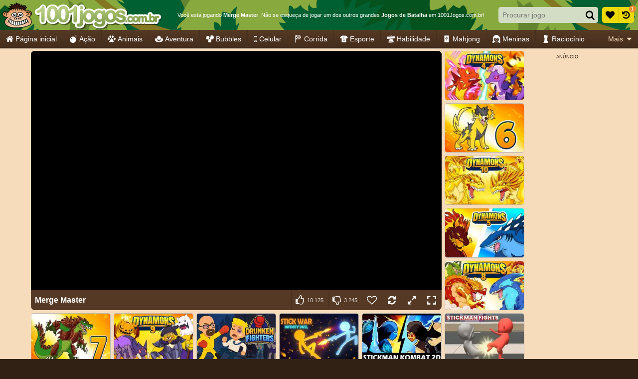

--- FILE ---
content_type: text/html; charset=utf-8
request_url: https://html5.gamedistribution.com/6349c54cab5049ac929bd059cd41f4de/?gd_sdk_referrer_url=https%3A%2F%2Fwww.1001jogos.com.br%2Facao%2Fmerge-master
body_size: 2047
content:
<!DOCTYPE html><html lang=en><head><title>Merge Master</title><meta name=viewport content="width=device-width,initial-scale=1,maximum-scale=1,user-scalable=no"><meta name=description content="Merge Master: Dinosaur Fusion is a cool real-time strategy game for everyone.
The main goal of the game is to beat all the enemies by combining your warriors or dinosaurs. The enemies are dragons, monsters, Trex, or other dinosaurs, so it will not be easy.
Attack to take control of the enemy locations.
React and think quickly. Use your strategy and tactics to win the battle and move to the next level."><meta name=keywords content=thinking,weapons,combat><meta property=og:type content=website><meta property=og:title content="Merge Master"><meta property=og:description content="Merge Master: Dinosaur Fusion is a cool real-time strategy game for everyone.
The main goal of the game is to beat all the enemies by combining your warriors or dinosaurs. The enemies are dragons, monsters, Trex, or other dinosaurs, so it will not be easy.
Attack to take control of the enemy locations.
React and think quickly. Use your strategy and tactics to win the battle and move to the next level."><meta property=og:image content=https://img.gamedistribution.com/6349c54cab5049ac929bd059cd41f4de-512x512.jpeg><meta property=og:url content=https://html5.gamedistribution.com/6349c54cab5049ac929bd059cd41f4de/ ><link rel=canonical href=https://html5.gamedistribution.com/6349c54cab5049ac929bd059cd41f4de/ ><link rel=manifest href=manifest_1.5.18.json><link rel=preconnect href=https://html5.api.gamedistribution.com><link rel=preconnect href=https://game.api.gamedistribution.com><link rel=preconnect href=https://pm.gamedistribution.com><script type=text/javascript>if ('serviceWorker' in navigator) {
    navigator
      .serviceWorker
      .register(`/sw_1.5.18.js`)
      .then(function () {
        console.log('SW registered...');
      })
      .catch(err => {
        console.log('SW not registered...', err.message);
      });
  }</script><script type=application/ld+json>{
  "@context": "http://schema.org",
  "@type": "Game",
  "name": "Merge Master",
  "url": "https://html5.gamedistribution.com/6349c54cab5049ac929bd059cd41f4de/",
  "image": "https://img.gamedistribution.com/6349c54cab5049ac929bd059cd41f4de-512x512.jpeg",    
  "description": "Merge Master: Dinosaur Fusion is a cool real-time strategy game for everyone.
The main goal of the game is to beat all the enemies by combining your warriors or dinosaurs. The enemies are dragons, monsters, Trex, or other dinosaurs, so it will not be easy.
Attack to take control of the enemy locations.
React and think quickly. Use your strategy and tactics to win the battle and move to the next level.",
  "creator":{
    "name":"2Play"
    
    },
  "publisher":{
    "name":"GameDistribution",
    "url":"https://gamedistribution.com/games/merge-master"
    },
  "genre":[
      "thinking",
      "weapons",
      "combat"
  ]
}</script><style>html{height:100%}body{margin:0;padding:0;background-color:#000;overflow:hidden;height:100%}#game{position:absolute;top:0;left:0;width:0;height:0;overflow:hidden;max-width:100%;max-height:100%;min-width:100%;min-height:100%;box-sizing:border-box}</style></head><body><iframe id=game frameborder=0 allow=autoplay allowfullscreen seamless scrolling=no></iframe><script type=text/javascript>(function () {
    function GameLoader() {
      this.init = function () {
        this._gameId = "6349c54cab5049ac929bd059cd41f4de";
        this._container = document.getElementById("game");
        this._loader = this._getLoaderData();
        this._hasImpression = false;
        this._hasSuccess = false;
        this._insertGameSDK();
        this._softgamesDomains = this._getDomainData();
      };

      this._getLoaderData = function () {
        return {"enabled":true,"sdk_version":"1.15.2","_":55};
      }

      this._getDomainData = function(){
        return [{"name":"minigame.aeriagames.jp","id":4217},{"name":"localhost:8080","id":4217},{"name":"minigame-stg.aeriagames.jp","id":4217}];
      }

      this._insertGameSDK = function () {
        if (!this._gameId) return;

        window["GD_OPTIONS"] = {
          gameId: this._gameId,
          loader: this._loader,
          onLoaderEvent: this._onLoaderEvent.bind(this),
          onEvent: this._onEvent.bind(this)
        };

        (function (d, s, id) {
          var js,fjs = d.getElementsByTagName(s)[0];
          if (d.getElementById(id)) return;
          js = d.createElement(s);
          js.id = id;
          js.src = "https://html5.api.gamedistribution.com/main.min.js";
          fjs.parentNode.insertBefore(js, fjs);
        })(document, "script", "gamedistribution-jssdk");
      };

      this._loadGame = function (options) {

        if (this._container_initialized) {
          return;
        }

        var formatTokenURLSearch = this._bridge.exports.formatTokenURLSearch;
        var extendUrlQuery = this._bridge.exports.extendUrlQuery;
        var base64Encode = this._bridge.exports.base64Encode;
        const ln_param = new URLSearchParams(window.location.search).get('lang');

        var data = {
          parentURL: this._bridge.parentURL,
          parentDomain: this._bridge.parentDomain,
          topDomain: this._bridge.topDomain,
          hasImpression: options.hasImpression,
          loaderEnabled: true,
          host: window.location.hostname,
          version: "1.5.18"
        };

        var searchPart = formatTokenURLSearch(data);
        var gameSrc = "//html5.gamedistribution.com/rvvASMiM/6349c54cab5049ac929bd059cd41f4de/index.html" + searchPart;
        this._container.src = gameSrc;

        this._container.onload = this._onFrameLoaded.bind(this);

        this._container_initialized = true;
      };

      this._onLoaderEvent = function (event) {
        switch (event.name) {
          case "LOADER_DATA":
            this._bridge = event.message.bridge;
            this._game = event.message.game;
            break;
        }
      };

      this._onEvent = function (event) {
        switch (event.name) {
          case "SDK_GAME_START":
            this._bridge && this._loadGame({hasImpression: this._hasImpression});
            break;
          case "AD_ERROR":
          case "AD_SDK_CANCELED":
            this._hasImpression = false || this._hasSuccess;
            break;
          case "ALL_ADS_COMPLETED":
          case "COMPLETE":
          case "USER_CLOSE":
          case "SKIPPED":
            this._hasImpression = true;
            this._hasSuccess = true;
            break;
        }
      };

      this._onFrameLoaded=function(event){
        var container=this._container;
        setTimeout(function(){
          try{
            container.contentWindow.focus();
          }catch(err){
          }
        },100);
      }
    }
    new GameLoader().init();
  })();</script></body></html>

--- FILE ---
content_type: application/javascript
request_url: https://ccf.admeen.org/42/fp/b9758fc768dfdb133e761165ab3e7079/js/defer.min.js
body_size: 125
content:
(function(){function b(c){var a=document.createElement("link");a.rel="stylesheet";a.type="text/css";a.href=c;document.getElementsByTagName("head")[0].appendChild(a)}var d=admDl&&admDl[0]&&admDl[0].tmpl?admDl[0].tmpl:"3rdgen",e="https://ccf.admeen.org/42/fp/b9758fc768dfdb133e761165ab3e7079/js/page/"+(admDl&&admDl[0]&&admDl[0].js?admDl[0].js:"other")+".min.js";admDl&&admDl[0]&&admDl[0].kp&&admDl[0].kp||("3rdgen"===d&&("string"!==typeof document.createElement("div").style.flex?b("https://ccf.admeen.org/42/fp/b9758fc768dfdb133e761165ab3e7079/css/noflex.min.css"):
"string"!==typeof document.createElement("div").style.grid&&b("https://ccf.admeen.org/42/fp/b9758fc768dfdb133e761165ab3e7079/css/nogrid.min.css")),admLoadJs("https://ccf.admeen.org/42/fp/b9758fc768dfdb133e761165ab3e7079/js/ads/adasync.min.js"));admLoadJs(e)})();


--- FILE ---
content_type: image/svg+xml
request_url: https://ccf.admeen.org/42/fp/b9758fc768dfdb133e761165ab3e7079/images/hbg3.svg
body_size: -131
content:
<svg xmlns="http://www.w3.org/2000/svg" viewBox="0 0 900 60"><path d="M110.01 60H900V0H320.5c-4.31 3.35-7.87 7-10.33 10.96-19.26 30.98-36.94 55.27-56.28 26.6C246.63 22.49 243.26 9.39 237.15 0H106.48l3.53 60z" fill="#006031"/></svg>

--- FILE ---
content_type: application/javascript
request_url: https://ccf.admeen.org/42/fp/b9758fc768dfdb133e761165ab3e7079/js/cmp-ot/tcf2-e/202508.1.0/scripttemplates/otSDKStub.js
body_size: 9083
content:
var OneTrustStub=(t=>{function e(t,r,s,u){return new(s=s||Promise)(function(i,e){function n(t){try{o(u.next(t))}catch(t){e(t)}}function a(t){try{o(u.throw(t))}catch(t){e(t)}}function o(t){var e;t.done?i(t.value):((e=t.value)instanceof s?e:new s(function(t){t(e)})).then(n,a)}o((u=u.apply(t,r||[])).next())})}function u(n,a){var o,r,s,u={label:0,sent:function(){if(1&s[0])throw s[1];return s[1]},trys:[],ops:[]},l=Object.create(("function"==typeof Iterator?Iterator:Object).prototype);return l.next=t(0),l.throw=t(1),l.return=t(2),"function"==typeof Symbol&&(l[Symbol.iterator]=function(){return this}),l;function t(i){return function(t){var e=[i,t];if(o)throw new TypeError("Generator is already executing.");for(;u=l&&e[l=0]?0:u;)try{if(o=1,r&&(s=2&e[0]?r.return:e[0]?r.throw||((s=r.return)&&s.call(r),0):r.next)&&!(s=s.call(r,e[1])).done)return s;switch(r=0,(e=s?[2&e[0],s.value]:e)[0]){case 0:case 1:s=e;break;case 4:return u.label++,{value:e[1],done:!1};case 5:u.label++,r=e[1],e=[0];continue;case 7:e=u.ops.pop(),u.trys.pop();continue;default:if(!(s=0<(s=u.trys).length&&s[s.length-1])&&(6===e[0]||2===e[0])){u=0;continue}if(3===e[0]&&(!s||e[1]>s[0]&&e[1]<s[3]))u.label=e[1];else if(6===e[0]&&u.label<s[1])u.label=s[1],s=e;else{if(!(s&&u.label<s[2])){s[2]&&u.ops.pop(),u.trys.pop();continue}u.label=s[2],u.ops.push(e)}}e=a.call(n,u)}catch(t){e=[6,t],r=0}finally{o=s=0}if(5&e[0])throw e[1];return{value:e[0]?e[1]:void 0,done:!0}}}}var i,a,o,s,n,c=new function(){this.optanonCookieName="OptanonConsent",this.optanonHtmlGroupData=[],this.optanonHostData=[],this.genVendorsData=[],this.vendorsServiceData=[],this.IABCookieValue="",this.oneTrustIABCookieName="eupubconsent",this.oneTrustIsIABCrossConsentEnableParam="isIABGlobal",this.isStubReady=!0,this.geolocationCookiesParam="geolocation",this.EUCOUNTRIES=["BE","BG","CZ","DK","DE","EE","IE","GR","ES","FR","IT","CY","LV","LT","LU","HU","MT","NL","AT","PL","PT","RO","SI","SK","FI","SE","GB","HR","LI","NO","IS"],this.stubFileName="otSDKStub",this.DATAFILEATTRIBUTE="data-domain-script",this.bannerScriptName="otBannerSdk.js",this.domPurifyScriptName="otDomPurify.js",this.mobileOnlineURL=[],this.isMigratedURL=!1,this.migratedCCTID="[[OldCCTID]]",this.migratedDomainId="[[NewDomainId]]",this.userLocation={country:"",state:"",stateName:""}},r=((y=i=i||{})[y.Days=1]="Days",y[y.Weeks=7]="Weeks",y[y.Months=30]="Months",y[y.Years=365]="Years",(y=n=n||{}).GDPR="GDPR",y.CCPA="CCPA",y.IAB2="IAB2",y.IAB2V2="IAB2V2",y.GENERIC="GENERIC",y.LGPD="LGPD",y.GENERIC_PROMPT="GENERIC_PROMPT",y.CPRA="CPRA",y.CDPA="CDPA",y.DELAWARE="DELAWARE",y.IOWA="IOWA",y.NEBRASKA="NEBRASKA",y.USNATIONAL="USNATIONAL",y.CUSTOM="CUSTOM",y.FLORIDA="FLORIDA",y.COLORADO="COLORADO",y.CONNECTICUT="CTDPA",y.MONTANA="MONTANA",y.TEXAS="TEXAS",y.OREGON="OREGON",y.TENNESSEE="TENNESSEE",y.NEWJERSEY="NEWJERSEY",y.NEWHAMPSHIRE="NEWHAMPSHIRE",y.UCPA="UCPA",y.VIRGINIA="VIRGINIA",n.CPRA,n.CDPA,n.COLORADO,n.OREGON,n.CONNECTICUT,n.FLORIDA,n.MONTANA,n.TEXAS,n.DELAWARE,n.IOWA,n.NEBRASKA,n.TENNESSEE,n.NEWJERSEY,n.NEWHAMPSHIRE,n.UCPA,(y=b=b||{}).Name="OTGPPConsent",y[y.ChunkSize=4e3]="ChunkSize",y.ChunkCountParam="GPPCookiesCount",y.gppSid="gppSid",(n=a=a||{}).CPRA="usca",n.CCPA="usca",n.CDPA="usva",n.OREGON="usor",n.USNATIONAL="usnat",n.COLORADO="usco",n.FLORIDA="usfl",n.CTDPA="usct",n.MONTANA="usmt",n.TEXAS="ustx",n.DELAWARE="usde",n.IOWA="usia",n.NEBRASKA="usne",n.TENNESSEE="ustn",n.NEWJERSEY="usnj",n.NEWHAMPSHIRE="usnh",n.UCPA="usut",n.VIRGINIA="usva",n.IAB2V2="tcfeuv2",(y=o=o||{})[y.CPRA=8]="CPRA",y[y.CCPA=8]="CCPA",y[y.CDPA=9]="CDPA",y[y.OREGON=15]="OREGON",y[y.USNATIONAL=7]="USNATIONAL",y[y.COLORADO=10]="COLORADO",y[y.FLORIDA=13]="FLORIDA",y[y.MONTANA=14]="MONTANA",y[y.TEXAS=16]="TEXAS",y[y.DELAWARE=17]="DELAWARE",y[y.IOWA=18]="IOWA",y[y.NEBRASKA=19]="NEBRASKA",y[y.NEWHAMPSHIRE=20]="NEWHAMPSHIRE",y[y.NEWJERSEY=21]="NEWJERSEY",y[y.TENNESSEE=22]="TENNESSEE",y[y.UCPA=11]="UCPA",y[y.VIRGINIA=9]="VIRGINIA",y[y.CTDPA=12]="CTDPA",y[y.IAB2V2=2]="IAB2V2","geo"),l="otpreview",p=(b.Name,"PRODUCTION"),d=(0,i.Days,i.Weeks,i.Months,i.Years,h.prototype.camelize=function(t){return(t=t.replace("--","")).split("-").map(function(t,e){var i=t?t[0].toUpperCase()+t.slice(1):"";return 0===e?t:i}).join("")},h.prototype.strToObj=function(t){for(var e={},i=t.split(";").map(function(t){return t.trim()}),n=0,a=void 0;n<i.length;++n)if(/:/.test(i[n])){if(!(a=i[n].split(/:(.+)/))[1])return null;e[this.camelize(a[0])]=a[1].trim()}return e},h);function h(){var t=this;this.implementThePolyfill=function(){var a=t,o=Element.prototype.setAttribute;return Element.prototype.setAttribute=function(t,e){if("style"!==t.toLowerCase()&&o.apply(this,[t,e]),"style"!==t.toLowerCase()||e||this.removeAttribute("style"),"style"===t.toLowerCase()&&e){this.removeAttribute("style");var i,n=a.strToObj(e);for(i in n)this.style[i]=n[i]}},!0}}function m(t,e,i){void 0===i&&(i=!1);function n(t){return t?(";"!==(t=t.trim()).charAt(t.length-1)&&(t+=";"),t.trim()):null}var o=n(t.getAttribute("style")),r=n(e),e="",e=i&&o?(()=>{for(var t=o.split(";").concat(r.split(";")).filter(function(t){return 0!==t.length}),e="",i="",n=t.length-1;0<=n;n--){var a=t[n].substring(0,t[n].indexOf(":")+1).trim();e.indexOf(a)<0&&(e+=a,i+=t[n]+";")}return i})():r;t.setAttribute("style",e)}(n=s=s||{}).ping="ping",n.addEventListener="addEventListener",n.removeEventListener="removeEventListener",n.hasSection="hasSection",n.getSection="getSection",n.getField="getField",n.getGPPData="getGPPData";var g=new function(){var r=this;this.LOCATOR_NAME="__gppLocator",this.win=window,this.customInit="CUSTOMINIT",this.init=function(){r.win.__gpp&&"function"==typeof r.win.__gpp||(r.win.__gpp=r.executeGppApi,window.addEventListener("message",r.messageHandler,!1),r.addFrame(r.LOCATOR_NAME))},this.removeGppApi=function(){delete r.win.__gpp;var t=document.querySelectorAll("iframe[name="+r.LOCATOR_NAME+"]")[0];t&&t.parentElement.removeChild(t)},this.executeGppApi=function(){for(var t=[],e=0;e<arguments.length;e++)t[e]=arguments[e];var i=null==(i=r.win)?void 0:i.__gpp;if(i.queue=i.queue||[],i.events=i.events||[],!t.length||1===t.length&&"queue"===t[0])return i.queue;if(1===t.length&&"events"===t[0])return i.events;var n=t[0],a=1<t.length?t[1]:null,o=2<t.length?t[2]:null;switch(n){case s.ping:return r.getPingRequest(a);case s.addEventListener:return r.addEventListener(a,o);case s.removeEventListener:return r.removeEventListener(o);default:return void r.addToQueue(n,a,o)}},this.getPingRequest=function(t){var i,n,e={gppVersion:1.1,cmpStatus:"stub",cmpDisplayStatus:"hidden",signalStatus:"not ready",supportedAPIs:(i=[],n={},Object.keys(o).forEach(function(t){var e={},t=(e[t]=o[t],Object.assign(e,n));n=t}),Object.keys(a).map(function(t){return{name:t,value:a[t]}}).forEach(function(t){t=n[t.name]+":"+t.value;i.push(t)}),i.filter(function(t,e){return i.indexOf(t)===e})),currentAPI:"",cmpId:Number.parseInt("28"),sectionList:[],applicableSections:[0],gppString:"",parsedSections:{}};return t&&t(e,!0),e},this.addFrame=function(t){var e,i=r.win.document,n=Boolean(r.win.frames[t]);return n||(i.body?((e=i.createElement("iframe")).style.cssText="display:none",e.name=t,e.setAttribute("title","GPP Locator"),i.body.appendChild(e)):setTimeout(function(){r.addFrame(t)},5)),!n},this.addEventListener=function(t,e){var i,n=r.win.__gpp;return n.events=n.events||[],null!=(i=n)&&i.lastId||(n.lastId=0),n.lastId++,n.events.push({id:n.lastId,callback:t,parameter:e}),{eventName:"listenerRegistered",listenerId:n.lastId,data:!0,pingData:r.getPingRequest()}},this.removeEventListener=function(e){var i=!1,t=r.win.__gpp;return t.events=t.events||[],t.events=t.events.filter(function(t){return t.id.toString()!==e.toString()||!(i=!0)}),{eventName:"listenerRemoved",listenerId:e,data:i,pingData:r.getPingRequest()}},this.addToQueue=function(t,e,i){var n=r.win.__gpp;n.queue=n.queue||[],n.queue.push([t,e,i])},this.messageHandler=function(i){var e,n,a="string"==typeof i.data;try{e=a?JSON.parse(i.data):i.data}catch(t){e=null}e&&e.__gppCall&&(n=e.__gppCall,(0,r.win.__gpp)(n.command,function(t,e){t={__gppReturn:{returnValue:t,success:e,callId:n.callId}};i&&i.source&&i.source.postMessage&&i.source.postMessage(a?JSON.stringify(t):t,i.origin||"*")},n.parameter))},this.customInit||this.init()},f=(A.initCSPTrustedType=function(t){var n=new URL(t,location.origin);window.DOMPurify&&window.trustedTypes&&window.trustedTypes.createPolicy&&(window.OtTrustedType.TrustedTypePolicy=window.trustedTypes.createPolicy("ot-trusted-type-policy",{createHTML:function(t){return window.DOMPurify.sanitize(t)},createScript:function(t){return window.DOMPurify.sanitize(t)},createScriptURL:function(t){var e,i=[document.location.hostname,n.hostname];try{e=new URL(t,location.origin)}catch(t){return"about:blank#error"}return e.hostname&&!i.includes(e.hostname)?"about:blank#blocked":e.href}}))},A.isCspTrustedType=function(){var t;return(null==(t=window.OtTrustedType)?void 0:t.isCspTrustedTypeEnabled)&&(null==(t=window.OtTrustedType)?void 0:t.TrustedTypePolicy)},A.createScriptURL=function(t){return A.isCspTrustedType()?window.OtTrustedType.TrustedTypePolicy.createScriptURL(t):t},A.checkAndAssignCspTrustedTypeEnabled=function(t){t=null==(t=t.TenantFeatures)?void 0:t.CookieV2CSPTrustedType;return window.OtTrustedType={isCspTrustedTypeEnabled:t},t},A);function A(){}v.prototype.initConsentSDK=function(){this.initCustomEventPolyfill(),this.ensureHtmlGroupDataInitialised(),this.setStubScriptElement(),this.setOTDataLayer(),this.getParam(),this.fetchBannerSDKDependency(),this.captureNonce()},v.prototype.captureNonce=function(){this.nonce=c.stubScriptElement.nonce||c.stubScriptElement.getAttribute("nonce")||null},v.prototype.fetchBannerSDKDependency=function(){this.setDomainDataFileURL(),this.crossOrigin=c.stubScriptElement.getAttribute("crossorigin")||null,this.previewMode="true"===c.stubScriptElement.getAttribute("data-preview-mode"),this.otFetch(c.bannerDataParentURL,this.getLocation.bind(this))},v.prototype.setDomainIfBulkDomainEnabled=function(t){var e=t&&t.TenantFeatures,i=window.location.hostname,n=t.Domain,a=t.BulkDomainCheckUrl;e&&e.CookieV2BulkDomainManagement&&i!==n&&t.ScriptType===p&&((e=window.sessionStorage)&&e.getItem("bulkDomainMgmtEnabled")?this.handleBulkDomainMgmt({isValid:"true"===window.sessionStorage.getItem("bulkDomainMgmtEnabled")},t):(n={location:c.storageBaseURL.replace(/^https?:\/\//,""),domainId:this.domainId,url:i},this.otFetch(a,this.handleBulkDomainMgmt,!1,n,t)))},v.prototype.getLocation=function(t){if(this.setDomainIfBulkDomainEnabled(t),this.updateVersion(t),(t.TenantFeatures&&t.TenantFeatures.CookieV2CSP||t.CookieV2CSPEnabled)&&this.nonce&&(this.setAttributePolyfillIsActive=!0,(new d).implementThePolyfill()),f.checkAndAssignCspTrustedTypeEnabled(t)&&f.initCSPTrustedType(c.storageBaseURL),!t.RuleSet[0].Type)return this.iabTypeAdded=!1,window.__tcfapi=this.executeTcfApi,this.intializeIabStub(),this.addBannerSDKScript(t);var e,i=window;i.OneTrust&&i.OneTrust.geolocationResponse?(i=i.OneTrust.geolocationResponse,this.setGeoLocation(i.countryCode,i.stateCode,i.stateName),this.addBannerSDKScript(t)):(i=this.readCookieParam(c.optanonCookieName,c.geolocationCookiesParam))||t.SkipGeolocation?(e=i.split(";")[0],i=i.split(";")[1],this.setGeoLocation(e,i),this.addBannerSDKScript(t)):this.getGeoLocation(t)},v.prototype.handleBulkDomainMgmt=function(t,e){window.sessionStorage&&window.sessionStorage.setItem("bulkDomainMgmtEnabled",JSON.stringify(t.isValid)),t.isValid&&(e.Domain=window.location.hostname)},v.prototype.getGeolocationURL=function(t){t.TenantFeatures;var e=""+c.stubScriptElement.getAttribute("src").split(c.stubFileName)[0]+t.Version;return new RegExp("^file://","i").test(e)&&t.MobileSDK?(e="/"+t.GeolocationUrl.replace(/^(http|https):\/\//,"").split("/").slice(1).join("/")+".js",c.storageBaseURL+e):t.GeolocationUrl},v.prototype.geoLocationJsonCallback=function(t,e){e&&this.setGeoLocation(e.country,e.state,e.stateName),this.addBannerSDKScript(t)},v.prototype.getGeoLocation=function(t){var e=this.getGeolocationURL(t);this.otFetch(e,this.geoLocationJsonCallback.bind(this,t),!0)},v.prototype.setOTDataLayer=function(){var t="data-dLayer-ignore",e=c.stubScriptElement.hasAttribute(t),t=c.stubScriptElement.getAttribute(t);this.otDataLayer={ignore:e&&"true"===t||e&&""===t,name:c.stubScriptElement.getAttribute("data-dLayer-name")||"dataLayer"}},v.prototype.setGeoLocation=function(t,e,i){c.userLocation={country:t,state:e=void 0===e?"":e,stateName:i=void 0===i?"":i}},v.prototype.otFetch=function(t,i,e,n,a){void 0===e&&(e=!1),void 0===n&&(n=null);var o=window.sessionStorage&&window.sessionStorage.getItem("otPreviewData");if(new RegExp("^file://","i").test(t))this.otFetchOfflineFile(t,i);else if(0<=t.indexOf("/consent/")&&this.previewMode&&o){o=JSON.parse(o).domainJson;i(o)}else{c.mobileOnlineURL.push(t);var r=new XMLHttpRequest;if(r.onload=function(t){var e;this&&this.responseText?e=this.responseText:t&&t.target&&(e=t.target.responseText),a?i(JSON.parse(e),a):i(JSON.parse(e))},r.onerror=function(){i()},r.open("GET",t),r.withCredentials=!1,e&&r.setRequestHeader("accept","application/json"),n)for(var s in n)r.setRequestHeader(s,n[s]);r.send()}},v.prototype.otFetchOfflineFile=function(t,e){var i=(t=t.replace(".json",".js")).split("/"),n=i[i.length-1].split(".js")[0];this.jsonp(t,function(){e(window[n])})},v.prototype.jsonp=function(t,e,i,n){void 0===i&&(i=!1),void 0===n&&(n="");var a=document.createElement("script"),o=f.createScriptURL(t);a.setAttribute("src",o),this.nonce&&a.setAttribute("nonce",this.nonce),a.async=!0,a.type="text/javascript",i&&n&&(a.integrity=n),this.crossOrigin&&a.setAttribute("crossorigin",this.crossOrigin),document.getElementsByTagName("head")[0].appendChild(a),new RegExp("^file://","i").test(t)||c.mobileOnlineURL.push(t),e&&(a.onload=a.onerror=function(){e()})},v.prototype.getRegionSet=function(t){var e,i,n,a=c.userLocation,o=t.RuleSet.filter(function(t){return!0===t.Default});if(!a.country&&!a.state)return o&&0<o.length?o[0]:null;for(var r=a.state.toLowerCase(),s=a.country.toLowerCase(),u=0;u<t.RuleSet.length;u++)if(!0===t.RuleSet[u].Global)n=t.RuleSet[u];else{var l=t.RuleSet[u].States;if(l[s]&&typeof l[s].indexOf==="function"&&0<=l[s].indexOf(r)){i=t.RuleSet[u];break}0<=t.RuleSet[u].Countries.indexOf(s)&&(e=t.RuleSet[u])}return i||e||n},v.prototype.ensureHtmlGroupDataInitialised=function(){this.initializeIABData(),this.initializeGroupData(),this.initializeHostData(),this.initializeGenVenData()},v.prototype.initializeGroupData=function(){var t=this.readCookieParam(c.optanonCookieName,"groups");t&&(c.optanonHtmlGroupData=this.deserialiseStringToArray(t))},v.prototype.initializeHostData=function(){var t=this.readCookieParam(c.optanonCookieName,"hosts");t&&(c.optanonHostData=this.deserialiseStringToArray(t))},v.prototype.initializeGenVenData=function(){var t=this.readCookieParam(c.optanonCookieName,"genVendors");t&&(c.genVendorsData=this.deserialiseStringToArray(t))},v.prototype.initializeIABData=function(){this.validateIABGDPRApplied(),this.validateIABGlobalScope()},v.prototype.validateIABGlobalScope=function(){var t=this.readCookieParam(c.optanonCookieName,c.oneTrustIsIABCrossConsentEnableParam);t?"true"===t?(c.hasIABGlobalScope=!0,c.isStubReady=!1):(c.hasIABGlobalScope=!1,c.IABCookieValue=this.getCookie(c.oneTrustIABCookieName)):c.isStubReady=!1},v.prototype.validateIABGDPRApplied=function(){var t=this.readCookieParam(c.optanonCookieName,c.geolocationCookiesParam).split(";")[0];t?this.isBoolean(t)?c.oneTrustIABgdprAppliesGlobally="true"===t:c.oneTrustIABgdprAppliesGlobally=0<=c.EUCOUNTRIES.indexOf(t):c.isStubReady=!1},v.prototype.isBoolean=function(t){return"true"===t||"false"===t},v.prototype.readCookieParam=function(t,e){var i,n,a,o,t=this.getCookie(t);if(t){for(n={},a=t.split("&"),i=0;i<a.length;i+=1)o=a[i].split("="),n[decodeURIComponent(o[0])]=decodeURIComponent(o[1]).replace(/\+/g," ");return e&&n[e]?n[e]:e&&!n[e]?"":n}return""},v.prototype.getCookie=function(t){if(this.isAmp){var e=JSON.parse(window.localStorage.getItem(this.domainId))||{};if(e)return e[t]||null}for(var i,n=t+"=",a=document.cookie.split(";"),o=0;o<a.length;o+=1){for(i=a[o];" "==i.charAt(0);)i=i.substring(1,i.length);if(0==i.indexOf(n))return i.substring(n.length,i.length)}return null},v.prototype.updateGtmMacros=function(){for(var t=[],e=c.optanonHtmlGroupData.length,i=0;i<e;i++)this.endsWith(c.optanonHtmlGroupData[i],":1")&&t.push(c.optanonHtmlGroupData[i].replace(":1",""));for(e=c.optanonHostData.length,i=0;i<e;i++)this.endsWith(c.optanonHostData[i],":1")&&t.push(c.optanonHostData[i].replace(":1",""));for(e=c.genVendorsData.length,i=0;i<e;i++)this.endsWith(c.genVendorsData[i],":1")&&t.push(c.genVendorsData[i].replace(":1",""));for(e=c.vendorsServiceData.length,i=0;i<e;i++)this.endsWith(c.vendorsServiceData[i],":1")&&t.push(c.vendorsServiceData[i].replace(":1",""));var n,a=","+this.serialiseArrayToString(t)+",",o=(window.OnetrustActiveGroups=a,window.OptanonActiveGroups=a,window),r=(this.otDataLayer.ignore||void 0===o[this.otDataLayer.name]?this.otDataLayer.ignore||(o[this.otDataLayer.name]=[{event:"OneTrustLoaded",OnetrustActiveGroups:a},{event:"OptanonLoaded",OptanonActiveGroups:a}]):o[this.otDataLayer.name].constructor===Array&&(o[this.otDataLayer.name].push({event:"OneTrustLoaded",OnetrustActiveGroups:a}),o[this.otDataLayer.name].push({event:"OptanonLoaded",OptanonActiveGroups:a})),new CustomEvent("consent.onetrust",{detail:t}));!this.otDataLayer.ignore&&t.length&&(o[this.otDataLayer.name].constructor===Array&&o[this.otDataLayer.name].push({event:"OneTrustGroupsUpdated",OnetrustActiveGroups:a}),n=new CustomEvent("OneTrustGroupsUpdated",{detail:t})),setTimeout(function(){t.length&&window.dispatchEvent(r),n&&window.dispatchEvent(n)})},v.prototype.deserialiseStringToArray=function(t){return t?t.split(","):[]},v.prototype.endsWith=function(t,e){return-1!==t.indexOf(e,t.length-e.length)},v.prototype.serialiseArrayToString=function(t){return t.toString()},v.prototype.getStubQueryParam=function(t,e){return!t||(t=t.split("?")).length<2?null:new URLSearchParams(t[1]).get(e)},v.prototype.setStubScriptElement=function(){c.stubScriptElement=document.querySelector("script[src*='"+c.stubFileName+"']");var t=c.stubScriptElement&&c.stubScriptElement.getAttribute("src"),t=t&&this.getStubQueryParam(t,"did");c.stubScriptElement&&c.stubScriptElement.hasAttribute(c.DATAFILEATTRIBUTE)?this.domainId=c.stubScriptElement.getAttribute(c.DATAFILEATTRIBUTE).trim():t?this.domainId=t:c.stubScriptElement||(c.stubScriptElement=document.querySelector("script[src*='"+c.migratedCCTID+"']"),c.stubScriptElement&&(c.isMigratedURL=!0,this.domainId=c.migratedDomainId.trim()))},v.prototype.setDomainDataFileURL=function(){var t=c.stubScriptElement.getAttribute("src"),e=-1<t.indexOf("/consent");t&&(c.isMigratedURL?c.storageBaseURL=t.split("/consent/"+c.migratedCCTID)[0]:c.storageBaseURL=(e?t.split("/consent"):t.split("/scripttemplates/"+c.stubFileName))[0]),this.storageBaseURL=c.storageBaseURL,this.isPreview&&-1===this.domainId.indexOf("test")?this.domainId=this.domainId+"-test":this.isPreview=!1,c.bannerBaseDataURL=c.storageBaseURL&&c.storageBaseURL+"/consent/"+this.domainId,c.bannerDataParentURL=c.bannerBaseDataURL+"/"+this.domainId+".json"},v.prototype.initCustomEventPolyfill=function(){if("function"==typeof window.CustomEvent)return!1;function t(t,e){e=e||{bubbles:!1,cancelable:!1,detail:void 0};var i=document.createEvent("CustomEvent");return i.initCustomEvent(t,e.bubbles,e.cancelable,e.detail),i}t.prototype=window.Event.prototype,window.CustomEvent=t},v.prototype.removeTcf=function(){delete window.__tcfapi;var t=document.querySelectorAll("iframe[name='__tcfapiLocator']")[0];t&&t.parentElement.removeChild(t)},v.prototype.getParamForIE=function(){return{get:function(t){t=new RegExp("[?&]"+t+"=([^&#]*)").exec(window.location.search);return null===t?null:decodeURI(t[1])||""}}},v.prototype.getParam=function(){window.document.documentMode||!window.URLSearchParams?this.urlParams=this.getParamForIE():this.urlParams=new URLSearchParams(window.location.search);var t="true"===this.urlParams.get("otreset"),e="true"===this.urlParams.get("otpreview"),i=(this.geoFromUrl=(this.urlParams.get("otgeo")||"").toLowerCase(),this.readCookieParam(l,"expiry")),n=this.readCookieParam(l,r);this.isReset=t||i&&new Date(i)<new Date,this.isPreview=!this.isReset&&(e||i&&new Date(i)>new Date),this.setGeoParam(this.geoFromUrl||n)},v.prototype.setGeoParam=function(t){var e;t&&((e=window).OneTrust||(e.OneTrust={}),t=t.split(","),e.OneTrust.geolocationResponse={countryCode:t[0],stateCode:t[1]})},v.prototype.updateVersion=function(t){"debug"!==this.buildType&&"cybuild"!==this.buildType||(t.Version="202508.2.0")};var y=v;function v(){var s=this;this.iabType=null,this.iabTypeAdded=!0,this.crossOrigin=null,this.isAmp=!1,this.domainId="",this.isReset=!1,this.isPreview=!1,this.geoFromUrl="",this.nonce="",this.setAttributePolyfillIsActive=!1,this.storageBaseURL="",this.charset=null,this.buildType="undefined",this.addBannerSDKScript=function(r){return e(s,void 0,void 0,function(){var e,i,n,a,o;return u(this,function(t){switch(t.label){case 0:return((e=this.getRegionSet(r)).GCEnable||(this.updateGtmMacros(),this.gtmUpdated=!0),this.iabTypeAdded&&("IAB2"!==e.Type&&"IAB2V2"!==e.Type||(this.iabType=e.Type,this.intializeIabStub()),"IAB2"!==e.Type)&&"IAB2V2"!==e.Type&&this.removeTcf(),e.IsGPPEnabled?g.init():g.removeGppApi(),i=c.stubScriptElement.cloneNode(!0),n="",n=r.UseSDKRefactor?(c.isMigratedURL&&(i.src=c.storageBaseURL+"/scripttemplates/new/scripttemplates/"+c.stubFileName+".js"),c.storageBaseURL+"/scripttemplates/new/scripttemplates/"+r.Version+"/"+c.bannerScriptName):"5.11.0"===r.Version?(c.isMigratedURL&&(i.src=c.storageBaseURL+"/scripttemplates/old/scripttemplates/"+c.stubFileName+".js"),c.storageBaseURL+"/scripttemplates/old/scripttemplates/5.11.0/"+c.bannerScriptName):(c.isMigratedURL&&(i.src=c.storageBaseURL+"/scripttemplates/"+c.stubFileName+".js"),c.storageBaseURL+"/scripttemplates/"+r.Version+"/"+c.bannerScriptName),["charset","data-language","data-document-language","data-domain-script","crossorigin","data-ignore-ga"].forEach(function(t){c.stubScriptElement.getAttribute(t)&&i.setAttribute(t,c.stubScriptElement.getAttribute(t))}),this.charset=c.stubScriptElement.getAttribute("charset"),this.isAmp=!!c.stubScriptElement.getAttribute("amp"),c.stubScriptElement.getAttribute("integrity"))?(o=r.CDNLocation+"/scripttemplates/"+r.Version+"/sri-hashes.json",[4,this.fetchSriHash(o)]):[3,2];case 1:return a=t.sent(),[3,3];case 2:a=null,t.label=3;case 3:return window.otStubData={bannerBaseDataURL:c.bannerBaseDataURL,crossOrigin:this.crossOrigin,domainData:r,domainId:this.domainId,geoFromUrl:this.geoFromUrl,isAmp:this.isAmp,isPreview:this.isPreview,isReset:this.isReset,mobileOnlineURL:c.mobileOnlineURL,nonce:this.nonce,otDataLayer:this.otDataLayer,regionRule:e,setAttributePolyfillIsActive:this.setAttributePolyfillIsActive,storageBaseURL:this.storageBaseURL,stubElement:i,urlParams:this.urlParams,userLocation:c.userLocation,gtmUpdated:this.gtmUpdated,previewMode:this.previewMode,charset:this.charset,stubUrl:c.stubScriptElement.getAttribute("src"),sriHash:a},this.jsonp(n,null,!0,null==(o=a)?void 0:o["otBannerSdk.js"]),[2]}})})},this.fetchSriHash=function(i){return e(s,void 0,void 0,function(){var e;return u(this,function(t){switch(t.label){case 0:return t.trys.push([0,4,,5]),[4,fetch(i)];case 1:return(e=t.sent()).ok?[4,e.json()]:[3,3];case 2:return[2,t.sent()];case 3:return[3,5];case 4:return e=t.sent(),console.error("Error fetching SRI hash:",e),[3,5];case 5:return[2,null]}})})},this.intializeIabStub=function(){var t=window;s.iabTypeAdded?(void 0===t.__tcfapi&&(window.__tcfapi=s.executeTcfApi),s.addIabFrame()):s.addBackwardIabFrame(),t.receiveOTMessage=s.receiveIabMessage,(t.attachEvent||window.addEventListener)("message",t.receiveOTMessage,!1)},this.addIabFrame=function(){var t=window,e="__tcfapiLocator";!t.frames[e]&&(t.document.body?s.addLocator(e,"CMP"):setTimeout(s.addIabFrame,5))},this.addBackwardIabFrame=function(){var t=window,e="__tcfapiLocator";!t.frames[e]&&(t.document.body?s.addLocator(e,"TCF"):setTimeout(s.addIabFrame,5))},this.addLocator=function(t,e){var i=window,n=i.document.createElement("iframe");m(n,"display: none;",!0),n.name=t,n.setAttribute("title",e+" Locator"),i.document.body.appendChild(n)},this.receiveIabMessage=function(i){var n,a,t,o="string"==typeof i.data,e={};try{e=o?JSON.parse(i.data):i.data}catch(t){}e.__cmpCall&&"IAB2"===s.iabType&&console.log("Expecting IAB TCF v2.0 vendor iFrame call; Received IAB TCF v1.1"),e.__tcfapiCall&&"IAB2"===s.iabType&&(n=e.__tcfapiCall.callId,a=e.__tcfapiCall.command,t=e.__tcfapiCall.parameter,e=e.__tcfapiCall.version,s.executeTcfApi(a,t,function(t,e){t={__tcfapiReturn:{returnValue:t,success:e,callId:n,command:a}};i&&i.source&&i.source.postMessage&&i.source.postMessage(o?JSON.stringify(t):t,"*")},e))},this.executeTcfApi=function(){for(var t=[],e=0;e<arguments.length;e++)t[e]=arguments[e];if(s.iabType="IAB2",!t.length)return window.__tcfapi.a||[];var i=t[0],n=t[1],a=t[2],o=t[3];"function"==typeof a&&i&&("ping"===i?s.getPingRequest(a):s.addToQueue(i,n,a,o))},this.addToQueue=function(t,e,i,n){var a=window,o="__tcfapi";a[o].a=a[o].a||[],a[o].a.push([t,e,i,n])},this.getPingRequest=function(t,e){var i,n;t&&(n=!(i={}),"IAB2"!==s.iabType&&"IAB2V2"!==s.iabType||(i={gdprApplies:c.oneTrustIABgdprAppliesGlobally,cmpLoaded:!1,cmpStatus:"stub",displayStatus:"stub",apiVersion:"2.0",cmpVersion:void 0,cmpId:void 0,gvlVersion:void 0,tcfPolicyVersion:void 0},n=!0),t(i,n))},this.getConsentDataRequest=function(t){t&&c.IABCookieValue&&t({gdprApplies:c.oneTrustIABgdprAppliesGlobally,hasGlobalScope:c.hasIABGlobalScope,consentData:c.IABCookieValue},!0)},this.initConsentSDK()}var b=new y;return t.OtSDKStub=y,t.otSdkStub=b,Object.defineProperty(t,"__esModule",{value:!0}),t})({});
